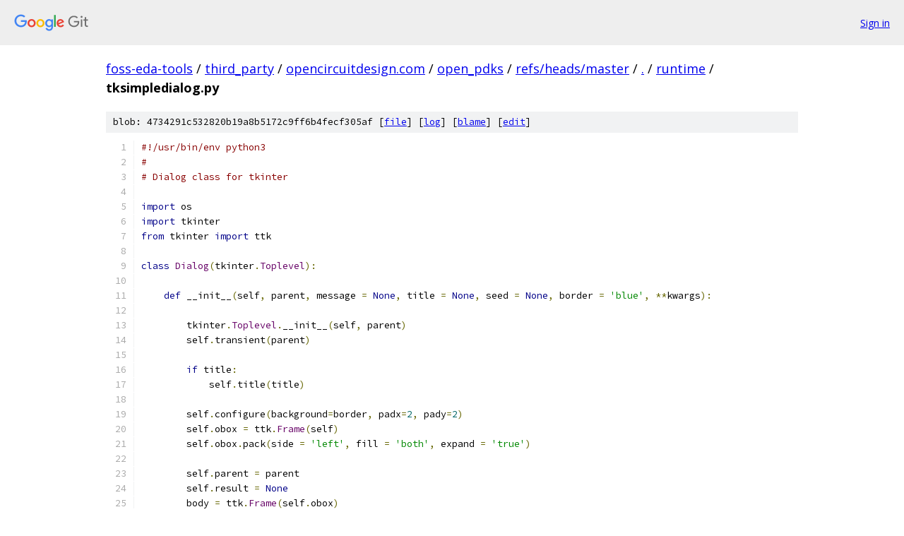

--- FILE ---
content_type: text/html; charset=utf-8
request_url: https://foss-eda-tools.googlesource.com/third_party/opencircuitdesign.com/open_pdks/+/refs/heads/master/runtime/tksimpledialog.py
body_size: 2898
content:
<!DOCTYPE html><html lang="en"><head><meta charset="utf-8"><meta name="viewport" content="width=device-width, initial-scale=1"><title>runtime/tksimpledialog.py - third_party/opencircuitdesign.com/open_pdks - Git at Google</title><link rel="stylesheet" type="text/css" href="/+static/base.css"><link rel="stylesheet" type="text/css" href="/+static/prettify/prettify.css"><!-- default customHeadTagPart --></head><body class="Site"><header class="Site-header"><div class="Header"><a class="Header-image" href="/"><img src="//www.gstatic.com/images/branding/lockups/2x/lockup_git_color_108x24dp.png" width="108" height="24" alt="Google Git"></a><div class="Header-menu"> <a class="Header-menuItem" href="https://accounts.google.com/AccountChooser?faa=1&amp;continue=https://foss-eda-tools.googlesource.com/login/third_party/opencircuitdesign.com/open_pdks/%2B/refs/heads/master/runtime/tksimpledialog.py">Sign in</a> </div></div></header><div class="Site-content"><div class="Container "><div class="Breadcrumbs"><a class="Breadcrumbs-crumb" href="/?format=HTML">foss-eda-tools</a> / <a class="Breadcrumbs-crumb" href="/third_party/">third_party</a> / <a class="Breadcrumbs-crumb" href="/third_party/opencircuitdesign.com/">opencircuitdesign.com</a> / <a class="Breadcrumbs-crumb" href="/third_party/opencircuitdesign.com/open_pdks/">open_pdks</a> / <a class="Breadcrumbs-crumb" href="/third_party/opencircuitdesign.com/open_pdks/+/refs/heads/master">refs/heads/master</a> / <a class="Breadcrumbs-crumb" href="/third_party/opencircuitdesign.com/open_pdks/+/refs/heads/master/">.</a> / <a class="Breadcrumbs-crumb" href="/third_party/opencircuitdesign.com/open_pdks/+/refs/heads/master/runtime">runtime</a> / <span class="Breadcrumbs-crumb">tksimpledialog.py</span></div><div class="u-sha1 u-monospace BlobSha1">blob: 4734291c532820b19a8b5172c9ff6b4fecf305af [<a href="/third_party/opencircuitdesign.com/open_pdks/+/refs/heads/master/runtime/tksimpledialog.py">file</a>] [<a href="/third_party/opencircuitdesign.com/open_pdks/+log/refs/heads/master/runtime/tksimpledialog.py">log</a>] [<a href="/third_party/opencircuitdesign.com/open_pdks/+blame/refs/heads/master/runtime/tksimpledialog.py">blame</a>] [<a href="https://foss-eda-tools-review.googlesource.com/admin/repos/edit/repo/third_party/opencircuitdesign.com/open_pdks/branch/refs/heads/master/file/runtime/tksimpledialog.py">edit</a>]</div><table class="FileContents"><tr class="u-pre u-monospace FileContents-line"><td class="u-lineNum u-noSelect FileContents-lineNum" data-line-number="1"></td><td class="FileContents-lineContents" id="1"><span class="com">#!/usr/bin/env python3</span></td></tr><tr class="u-pre u-monospace FileContents-line"><td class="u-lineNum u-noSelect FileContents-lineNum" data-line-number="2"></td><td class="FileContents-lineContents" id="2"><span class="com">#</span></td></tr><tr class="u-pre u-monospace FileContents-line"><td class="u-lineNum u-noSelect FileContents-lineNum" data-line-number="3"></td><td class="FileContents-lineContents" id="3"><span class="com"># Dialog class for tkinter</span></td></tr><tr class="u-pre u-monospace FileContents-line"><td class="u-lineNum u-noSelect FileContents-lineNum" data-line-number="4"></td><td class="FileContents-lineContents" id="4"></td></tr><tr class="u-pre u-monospace FileContents-line"><td class="u-lineNum u-noSelect FileContents-lineNum" data-line-number="5"></td><td class="FileContents-lineContents" id="5"><span class="kwd">import</span><span class="pln"> os</span></td></tr><tr class="u-pre u-monospace FileContents-line"><td class="u-lineNum u-noSelect FileContents-lineNum" data-line-number="6"></td><td class="FileContents-lineContents" id="6"><span class="kwd">import</span><span class="pln"> tkinter</span></td></tr><tr class="u-pre u-monospace FileContents-line"><td class="u-lineNum u-noSelect FileContents-lineNum" data-line-number="7"></td><td class="FileContents-lineContents" id="7"><span class="kwd">from</span><span class="pln"> tkinter </span><span class="kwd">import</span><span class="pln"> ttk</span></td></tr><tr class="u-pre u-monospace FileContents-line"><td class="u-lineNum u-noSelect FileContents-lineNum" data-line-number="8"></td><td class="FileContents-lineContents" id="8"></td></tr><tr class="u-pre u-monospace FileContents-line"><td class="u-lineNum u-noSelect FileContents-lineNum" data-line-number="9"></td><td class="FileContents-lineContents" id="9"><span class="kwd">class</span><span class="pln"> </span><span class="typ">Dialog</span><span class="pun">(</span><span class="pln">tkinter</span><span class="pun">.</span><span class="typ">Toplevel</span><span class="pun">):</span></td></tr><tr class="u-pre u-monospace FileContents-line"><td class="u-lineNum u-noSelect FileContents-lineNum" data-line-number="10"></td><td class="FileContents-lineContents" id="10"></td></tr><tr class="u-pre u-monospace FileContents-line"><td class="u-lineNum u-noSelect FileContents-lineNum" data-line-number="11"></td><td class="FileContents-lineContents" id="11"><span class="pln">    </span><span class="kwd">def</span><span class="pln"> __init__</span><span class="pun">(</span><span class="pln">self</span><span class="pun">,</span><span class="pln"> parent</span><span class="pun">,</span><span class="pln"> message </span><span class="pun">=</span><span class="pln"> </span><span class="kwd">None</span><span class="pun">,</span><span class="pln"> title </span><span class="pun">=</span><span class="pln"> </span><span class="kwd">None</span><span class="pun">,</span><span class="pln"> seed </span><span class="pun">=</span><span class="pln"> </span><span class="kwd">None</span><span class="pun">,</span><span class="pln"> border </span><span class="pun">=</span><span class="pln"> </span><span class="str">&#39;blue&#39;</span><span class="pun">,</span><span class="pln"> </span><span class="pun">**</span><span class="pln">kwargs</span><span class="pun">):</span></td></tr><tr class="u-pre u-monospace FileContents-line"><td class="u-lineNum u-noSelect FileContents-lineNum" data-line-number="12"></td><td class="FileContents-lineContents" id="12"></td></tr><tr class="u-pre u-monospace FileContents-line"><td class="u-lineNum u-noSelect FileContents-lineNum" data-line-number="13"></td><td class="FileContents-lineContents" id="13"><span class="pln">        tkinter</span><span class="pun">.</span><span class="typ">Toplevel</span><span class="pun">.</span><span class="pln">__init__</span><span class="pun">(</span><span class="pln">self</span><span class="pun">,</span><span class="pln"> parent</span><span class="pun">)</span></td></tr><tr class="u-pre u-monospace FileContents-line"><td class="u-lineNum u-noSelect FileContents-lineNum" data-line-number="14"></td><td class="FileContents-lineContents" id="14"><span class="pln">        self</span><span class="pun">.</span><span class="pln">transient</span><span class="pun">(</span><span class="pln">parent</span><span class="pun">)</span></td></tr><tr class="u-pre u-monospace FileContents-line"><td class="u-lineNum u-noSelect FileContents-lineNum" data-line-number="15"></td><td class="FileContents-lineContents" id="15"></td></tr><tr class="u-pre u-monospace FileContents-line"><td class="u-lineNum u-noSelect FileContents-lineNum" data-line-number="16"></td><td class="FileContents-lineContents" id="16"><span class="pln">        </span><span class="kwd">if</span><span class="pln"> title</span><span class="pun">:</span></td></tr><tr class="u-pre u-monospace FileContents-line"><td class="u-lineNum u-noSelect FileContents-lineNum" data-line-number="17"></td><td class="FileContents-lineContents" id="17"><span class="pln">            self</span><span class="pun">.</span><span class="pln">title</span><span class="pun">(</span><span class="pln">title</span><span class="pun">)</span></td></tr><tr class="u-pre u-monospace FileContents-line"><td class="u-lineNum u-noSelect FileContents-lineNum" data-line-number="18"></td><td class="FileContents-lineContents" id="18"></td></tr><tr class="u-pre u-monospace FileContents-line"><td class="u-lineNum u-noSelect FileContents-lineNum" data-line-number="19"></td><td class="FileContents-lineContents" id="19"><span class="pln">        self</span><span class="pun">.</span><span class="pln">configure</span><span class="pun">(</span><span class="pln">background</span><span class="pun">=</span><span class="pln">border</span><span class="pun">,</span><span class="pln"> padx</span><span class="pun">=</span><span class="lit">2</span><span class="pun">,</span><span class="pln"> pady</span><span class="pun">=</span><span class="lit">2</span><span class="pun">)</span></td></tr><tr class="u-pre u-monospace FileContents-line"><td class="u-lineNum u-noSelect FileContents-lineNum" data-line-number="20"></td><td class="FileContents-lineContents" id="20"><span class="pln">        self</span><span class="pun">.</span><span class="pln">obox </span><span class="pun">=</span><span class="pln"> ttk</span><span class="pun">.</span><span class="typ">Frame</span><span class="pun">(</span><span class="pln">self</span><span class="pun">)</span></td></tr><tr class="u-pre u-monospace FileContents-line"><td class="u-lineNum u-noSelect FileContents-lineNum" data-line-number="21"></td><td class="FileContents-lineContents" id="21"><span class="pln">        self</span><span class="pun">.</span><span class="pln">obox</span><span class="pun">.</span><span class="pln">pack</span><span class="pun">(</span><span class="pln">side </span><span class="pun">=</span><span class="pln"> </span><span class="str">&#39;left&#39;</span><span class="pun">,</span><span class="pln"> fill </span><span class="pun">=</span><span class="pln"> </span><span class="str">&#39;both&#39;</span><span class="pun">,</span><span class="pln"> expand </span><span class="pun">=</span><span class="pln"> </span><span class="str">&#39;true&#39;</span><span class="pun">)</span></td></tr><tr class="u-pre u-monospace FileContents-line"><td class="u-lineNum u-noSelect FileContents-lineNum" data-line-number="22"></td><td class="FileContents-lineContents" id="22"></td></tr><tr class="u-pre u-monospace FileContents-line"><td class="u-lineNum u-noSelect FileContents-lineNum" data-line-number="23"></td><td class="FileContents-lineContents" id="23"><span class="pln">        self</span><span class="pun">.</span><span class="pln">parent </span><span class="pun">=</span><span class="pln"> parent</span></td></tr><tr class="u-pre u-monospace FileContents-line"><td class="u-lineNum u-noSelect FileContents-lineNum" data-line-number="24"></td><td class="FileContents-lineContents" id="24"><span class="pln">        self</span><span class="pun">.</span><span class="pln">result </span><span class="pun">=</span><span class="pln"> </span><span class="kwd">None</span></td></tr><tr class="u-pre u-monospace FileContents-line"><td class="u-lineNum u-noSelect FileContents-lineNum" data-line-number="25"></td><td class="FileContents-lineContents" id="25"><span class="pln">        body </span><span class="pun">=</span><span class="pln"> ttk</span><span class="pun">.</span><span class="typ">Frame</span><span class="pun">(</span><span class="pln">self</span><span class="pun">.</span><span class="pln">obox</span><span class="pun">)</span></td></tr><tr class="u-pre u-monospace FileContents-line"><td class="u-lineNum u-noSelect FileContents-lineNum" data-line-number="26"></td><td class="FileContents-lineContents" id="26"><span class="pln">        self</span><span class="pun">.</span><span class="pln">initial_focus </span><span class="pun">=</span><span class="pln"> self</span><span class="pun">.</span><span class="pln">body</span><span class="pun">(</span><span class="pln">body</span><span class="pun">,</span><span class="pln"> message</span><span class="pun">,</span><span class="pln"> seed</span><span class="pun">,</span><span class="pln"> </span><span class="pun">**</span><span class="pln">kwargs</span><span class="pun">)</span></td></tr><tr class="u-pre u-monospace FileContents-line"><td class="u-lineNum u-noSelect FileContents-lineNum" data-line-number="27"></td><td class="FileContents-lineContents" id="27"><span class="pln">        body</span><span class="pun">.</span><span class="pln">pack</span><span class="pun">(</span><span class="pln">padx </span><span class="pun">=</span><span class="pln"> </span><span class="lit">5</span><span class="pun">,</span><span class="pln"> pady </span><span class="pun">=</span><span class="pln"> </span><span class="lit">5</span><span class="pun">)</span></td></tr><tr class="u-pre u-monospace FileContents-line"><td class="u-lineNum u-noSelect FileContents-lineNum" data-line-number="28"></td><td class="FileContents-lineContents" id="28"><span class="pln">        self</span><span class="pun">.</span><span class="pln">buttonbox</span><span class="pun">()</span></td></tr><tr class="u-pre u-monospace FileContents-line"><td class="u-lineNum u-noSelect FileContents-lineNum" data-line-number="29"></td><td class="FileContents-lineContents" id="29"><span class="pln">        self</span><span class="pun">.</span><span class="pln">grab_set</span><span class="pun">()</span></td></tr><tr class="u-pre u-monospace FileContents-line"><td class="u-lineNum u-noSelect FileContents-lineNum" data-line-number="30"></td><td class="FileContents-lineContents" id="30"></td></tr><tr class="u-pre u-monospace FileContents-line"><td class="u-lineNum u-noSelect FileContents-lineNum" data-line-number="31"></td><td class="FileContents-lineContents" id="31"><span class="pln">        </span><span class="kwd">if</span><span class="pln"> </span><span class="kwd">not</span><span class="pln"> self</span><span class="pun">.</span><span class="pln">initial_focus</span><span class="pun">:</span></td></tr><tr class="u-pre u-monospace FileContents-line"><td class="u-lineNum u-noSelect FileContents-lineNum" data-line-number="32"></td><td class="FileContents-lineContents" id="32"><span class="pln">            self</span><span class="pun">.</span><span class="pln">initial_focus </span><span class="pun">=</span><span class="pln"> self</span></td></tr><tr class="u-pre u-monospace FileContents-line"><td class="u-lineNum u-noSelect FileContents-lineNum" data-line-number="33"></td><td class="FileContents-lineContents" id="33"></td></tr><tr class="u-pre u-monospace FileContents-line"><td class="u-lineNum u-noSelect FileContents-lineNum" data-line-number="34"></td><td class="FileContents-lineContents" id="34"><span class="pln">        self</span><span class="pun">.</span><span class="pln">protocol</span><span class="pun">(</span><span class="str">&quot;WM_DELETE_WINDOW&quot;</span><span class="pun">,</span><span class="pln"> self</span><span class="pun">.</span><span class="pln">cancel</span><span class="pun">)</span></td></tr><tr class="u-pre u-monospace FileContents-line"><td class="u-lineNum u-noSelect FileContents-lineNum" data-line-number="35"></td><td class="FileContents-lineContents" id="35"><span class="pln">        self</span><span class="pun">.</span><span class="pln">geometry</span><span class="pun">(</span><span class="str">&quot;+%d+%d&quot;</span><span class="pln"> </span><span class="pun">%</span><span class="pln"> </span><span class="pun">(</span><span class="pln">parent</span><span class="pun">.</span><span class="pln">winfo_rootx</span><span class="pun">()</span><span class="pln"> </span><span class="pun">+</span><span class="pln"> </span><span class="lit">50</span><span class="pun">,</span></td></tr><tr class="u-pre u-monospace FileContents-line"><td class="u-lineNum u-noSelect FileContents-lineNum" data-line-number="36"></td><td class="FileContents-lineContents" id="36"><span class="pln">                                  parent</span><span class="pun">.</span><span class="pln">winfo_rooty</span><span class="pun">()</span><span class="pln"> </span><span class="pun">+</span><span class="pln"> </span><span class="lit">50</span><span class="pun">))</span></td></tr><tr class="u-pre u-monospace FileContents-line"><td class="u-lineNum u-noSelect FileContents-lineNum" data-line-number="37"></td><td class="FileContents-lineContents" id="37"></td></tr><tr class="u-pre u-monospace FileContents-line"><td class="u-lineNum u-noSelect FileContents-lineNum" data-line-number="38"></td><td class="FileContents-lineContents" id="38"><span class="pln">        self</span><span class="pun">.</span><span class="pln">initial_focus</span><span class="pun">.</span><span class="pln">focus_set</span><span class="pun">()</span></td></tr><tr class="u-pre u-monospace FileContents-line"><td class="u-lineNum u-noSelect FileContents-lineNum" data-line-number="39"></td><td class="FileContents-lineContents" id="39"><span class="pln">        self</span><span class="pun">.</span><span class="pln">wait_window</span><span class="pun">(</span><span class="pln">self</span><span class="pun">)</span></td></tr><tr class="u-pre u-monospace FileContents-line"><td class="u-lineNum u-noSelect FileContents-lineNum" data-line-number="40"></td><td class="FileContents-lineContents" id="40"></td></tr><tr class="u-pre u-monospace FileContents-line"><td class="u-lineNum u-noSelect FileContents-lineNum" data-line-number="41"></td><td class="FileContents-lineContents" id="41"><span class="pln">    </span><span class="com"># Construction hooks</span></td></tr><tr class="u-pre u-monospace FileContents-line"><td class="u-lineNum u-noSelect FileContents-lineNum" data-line-number="42"></td><td class="FileContents-lineContents" id="42"></td></tr><tr class="u-pre u-monospace FileContents-line"><td class="u-lineNum u-noSelect FileContents-lineNum" data-line-number="43"></td><td class="FileContents-lineContents" id="43"><span class="pln">    </span><span class="kwd">def</span><span class="pln"> body</span><span class="pun">(</span><span class="pln">self</span><span class="pun">,</span><span class="pln"> master</span><span class="pun">,</span><span class="pln"> </span><span class="pun">**</span><span class="pln">kwargs</span><span class="pun">):</span></td></tr><tr class="u-pre u-monospace FileContents-line"><td class="u-lineNum u-noSelect FileContents-lineNum" data-line-number="44"></td><td class="FileContents-lineContents" id="44"><span class="pln">        </span><span class="com"># Create dialog body.  Return widget that should have</span></td></tr><tr class="u-pre u-monospace FileContents-line"><td class="u-lineNum u-noSelect FileContents-lineNum" data-line-number="45"></td><td class="FileContents-lineContents" id="45"><span class="pln">        </span><span class="com"># initial focus.  This method should be overridden</span></td></tr><tr class="u-pre u-monospace FileContents-line"><td class="u-lineNum u-noSelect FileContents-lineNum" data-line-number="46"></td><td class="FileContents-lineContents" id="46"><span class="pln">        </span><span class="kwd">pass</span></td></tr><tr class="u-pre u-monospace FileContents-line"><td class="u-lineNum u-noSelect FileContents-lineNum" data-line-number="47"></td><td class="FileContents-lineContents" id="47"></td></tr><tr class="u-pre u-monospace FileContents-line"><td class="u-lineNum u-noSelect FileContents-lineNum" data-line-number="48"></td><td class="FileContents-lineContents" id="48"><span class="pln">    </span><span class="kwd">def</span><span class="pln"> buttonbox</span><span class="pun">(</span><span class="pln">self</span><span class="pun">):</span></td></tr><tr class="u-pre u-monospace FileContents-line"><td class="u-lineNum u-noSelect FileContents-lineNum" data-line-number="49"></td><td class="FileContents-lineContents" id="49"><span class="pln">        </span><span class="com"># Add standard button box.  Override if you don&#39;t want the</span></td></tr><tr class="u-pre u-monospace FileContents-line"><td class="u-lineNum u-noSelect FileContents-lineNum" data-line-number="50"></td><td class="FileContents-lineContents" id="50"><span class="pln">        </span><span class="com"># standard buttons</span></td></tr><tr class="u-pre u-monospace FileContents-line"><td class="u-lineNum u-noSelect FileContents-lineNum" data-line-number="51"></td><td class="FileContents-lineContents" id="51"></td></tr><tr class="u-pre u-monospace FileContents-line"><td class="u-lineNum u-noSelect FileContents-lineNum" data-line-number="52"></td><td class="FileContents-lineContents" id="52"><span class="pln">        box </span><span class="pun">=</span><span class="pln"> ttk</span><span class="pun">.</span><span class="typ">Frame</span><span class="pun">(</span><span class="pln">self</span><span class="pun">.</span><span class="pln">obox</span><span class="pun">)</span></td></tr><tr class="u-pre u-monospace FileContents-line"><td class="u-lineNum u-noSelect FileContents-lineNum" data-line-number="53"></td><td class="FileContents-lineContents" id="53"></td></tr><tr class="u-pre u-monospace FileContents-line"><td class="u-lineNum u-noSelect FileContents-lineNum" data-line-number="54"></td><td class="FileContents-lineContents" id="54"><span class="pln">        self</span><span class="pun">.</span><span class="pln">okb </span><span class="pun">=</span><span class="pln"> ttk</span><span class="pun">.</span><span class="typ">Button</span><span class="pun">(</span><span class="pln">box</span><span class="pun">,</span><span class="pln"> text</span><span class="pun">=</span><span class="str">&quot;OK&quot;</span><span class="pun">,</span><span class="pln"> width</span><span class="pun">=</span><span class="lit">10</span><span class="pun">,</span><span class="pln"> command</span><span class="pun">=</span><span class="pln">self</span><span class="pun">.</span><span class="pln">ok</span><span class="pun">,</span><span class="pln"> default</span><span class="pun">=</span><span class="str">&#39;active&#39;</span><span class="pun">)</span></td></tr><tr class="u-pre u-monospace FileContents-line"><td class="u-lineNum u-noSelect FileContents-lineNum" data-line-number="55"></td><td class="FileContents-lineContents" id="55"><span class="pln">        self</span><span class="pun">.</span><span class="pln">okb</span><span class="pun">.</span><span class="pln">pack</span><span class="pun">(</span><span class="pln">side</span><span class="pun">=</span><span class="str">&#39;left&#39;</span><span class="pun">,</span><span class="pln"> padx</span><span class="pun">=</span><span class="lit">5</span><span class="pun">,</span><span class="pln"> pady</span><span class="pun">=</span><span class="lit">5</span><span class="pun">)</span></td></tr><tr class="u-pre u-monospace FileContents-line"><td class="u-lineNum u-noSelect FileContents-lineNum" data-line-number="56"></td><td class="FileContents-lineContents" id="56"><span class="pln">        w </span><span class="pun">=</span><span class="pln"> ttk</span><span class="pun">.</span><span class="typ">Button</span><span class="pun">(</span><span class="pln">box</span><span class="pun">,</span><span class="pln"> text</span><span class="pun">=</span><span class="str">&quot;Cancel&quot;</span><span class="pun">,</span><span class="pln"> width</span><span class="pun">=</span><span class="lit">10</span><span class="pun">,</span><span class="pln"> command</span><span class="pun">=</span><span class="pln">self</span><span class="pun">.</span><span class="pln">cancel</span><span class="pun">)</span></td></tr><tr class="u-pre u-monospace FileContents-line"><td class="u-lineNum u-noSelect FileContents-lineNum" data-line-number="57"></td><td class="FileContents-lineContents" id="57"><span class="pln">        w</span><span class="pun">.</span><span class="pln">pack</span><span class="pun">(</span><span class="pln">side</span><span class="pun">=</span><span class="str">&#39;left&#39;</span><span class="pun">,</span><span class="pln"> padx</span><span class="pun">=</span><span class="lit">5</span><span class="pun">,</span><span class="pln"> pady</span><span class="pun">=</span><span class="lit">5</span><span class="pun">)</span></td></tr><tr class="u-pre u-monospace FileContents-line"><td class="u-lineNum u-noSelect FileContents-lineNum" data-line-number="58"></td><td class="FileContents-lineContents" id="58"></td></tr><tr class="u-pre u-monospace FileContents-line"><td class="u-lineNum u-noSelect FileContents-lineNum" data-line-number="59"></td><td class="FileContents-lineContents" id="59"><span class="pln">        self</span><span class="pun">.</span><span class="pln">bind</span><span class="pun">(</span><span class="str">&quot;&lt;Return&gt;&quot;</span><span class="pun">,</span><span class="pln"> self</span><span class="pun">.</span><span class="pln">ok</span><span class="pun">)</span></td></tr><tr class="u-pre u-monospace FileContents-line"><td class="u-lineNum u-noSelect FileContents-lineNum" data-line-number="60"></td><td class="FileContents-lineContents" id="60"><span class="pln">        self</span><span class="pun">.</span><span class="pln">bind</span><span class="pun">(</span><span class="str">&quot;&lt;Escape&gt;&quot;</span><span class="pun">,</span><span class="pln"> self</span><span class="pun">.</span><span class="pln">cancel</span><span class="pun">)</span></td></tr><tr class="u-pre u-monospace FileContents-line"><td class="u-lineNum u-noSelect FileContents-lineNum" data-line-number="61"></td><td class="FileContents-lineContents" id="61"><span class="pln">        box</span><span class="pun">.</span><span class="pln">pack</span><span class="pun">(</span><span class="pln">fill</span><span class="pun">=</span><span class="str">&#39;x&#39;</span><span class="pun">,</span><span class="pln"> expand</span><span class="pun">=</span><span class="str">&#39;true&#39;</span><span class="pun">)</span></td></tr><tr class="u-pre u-monospace FileContents-line"><td class="u-lineNum u-noSelect FileContents-lineNum" data-line-number="62"></td><td class="FileContents-lineContents" id="62"></td></tr><tr class="u-pre u-monospace FileContents-line"><td class="u-lineNum u-noSelect FileContents-lineNum" data-line-number="63"></td><td class="FileContents-lineContents" id="63"><span class="pln">    </span><span class="com"># Standard button semantics</span></td></tr><tr class="u-pre u-monospace FileContents-line"><td class="u-lineNum u-noSelect FileContents-lineNum" data-line-number="64"></td><td class="FileContents-lineContents" id="64"></td></tr><tr class="u-pre u-monospace FileContents-line"><td class="u-lineNum u-noSelect FileContents-lineNum" data-line-number="65"></td><td class="FileContents-lineContents" id="65"><span class="pln">    </span><span class="kwd">def</span><span class="pln"> ok</span><span class="pun">(</span><span class="pln">self</span><span class="pun">,</span><span class="pln"> event</span><span class="pun">=</span><span class="kwd">None</span><span class="pun">):</span></td></tr><tr class="u-pre u-monospace FileContents-line"><td class="u-lineNum u-noSelect FileContents-lineNum" data-line-number="66"></td><td class="FileContents-lineContents" id="66"></td></tr><tr class="u-pre u-monospace FileContents-line"><td class="u-lineNum u-noSelect FileContents-lineNum" data-line-number="67"></td><td class="FileContents-lineContents" id="67"><span class="pln">        </span><span class="kwd">if</span><span class="pln"> </span><span class="kwd">not</span><span class="pln"> self</span><span class="pun">.</span><span class="pln">validate</span><span class="pun">():</span></td></tr><tr class="u-pre u-monospace FileContents-line"><td class="u-lineNum u-noSelect FileContents-lineNum" data-line-number="68"></td><td class="FileContents-lineContents" id="68"><span class="pln">            self</span><span class="pun">.</span><span class="pln">initial_focus</span><span class="pun">.</span><span class="pln">focus_set</span><span class="pun">()</span><span class="pln"> </span><span class="com"># put focus back</span></td></tr><tr class="u-pre u-monospace FileContents-line"><td class="u-lineNum u-noSelect FileContents-lineNum" data-line-number="69"></td><td class="FileContents-lineContents" id="69"><span class="pln">            </span><span class="kwd">return</span></td></tr><tr class="u-pre u-monospace FileContents-line"><td class="u-lineNum u-noSelect FileContents-lineNum" data-line-number="70"></td><td class="FileContents-lineContents" id="70"></td></tr><tr class="u-pre u-monospace FileContents-line"><td class="u-lineNum u-noSelect FileContents-lineNum" data-line-number="71"></td><td class="FileContents-lineContents" id="71"><span class="pln">        self</span><span class="pun">.</span><span class="pln">withdraw</span><span class="pun">()</span></td></tr><tr class="u-pre u-monospace FileContents-line"><td class="u-lineNum u-noSelect FileContents-lineNum" data-line-number="72"></td><td class="FileContents-lineContents" id="72"><span class="pln">        self</span><span class="pun">.</span><span class="pln">update_idletasks</span><span class="pun">()</span></td></tr><tr class="u-pre u-monospace FileContents-line"><td class="u-lineNum u-noSelect FileContents-lineNum" data-line-number="73"></td><td class="FileContents-lineContents" id="73"><span class="pln">        self</span><span class="pun">.</span><span class="pln">result </span><span class="pun">=</span><span class="pln"> self</span><span class="pun">.</span><span class="pln">apply</span><span class="pun">()</span></td></tr><tr class="u-pre u-monospace FileContents-line"><td class="u-lineNum u-noSelect FileContents-lineNum" data-line-number="74"></td><td class="FileContents-lineContents" id="74"><span class="pln">        self</span><span class="pun">.</span><span class="pln">cancel</span><span class="pun">()</span></td></tr><tr class="u-pre u-monospace FileContents-line"><td class="u-lineNum u-noSelect FileContents-lineNum" data-line-number="75"></td><td class="FileContents-lineContents" id="75"></td></tr><tr class="u-pre u-monospace FileContents-line"><td class="u-lineNum u-noSelect FileContents-lineNum" data-line-number="76"></td><td class="FileContents-lineContents" id="76"><span class="pln">    </span><span class="kwd">def</span><span class="pln"> cancel</span><span class="pun">(</span><span class="pln">self</span><span class="pun">,</span><span class="pln"> event</span><span class="pun">=</span><span class="kwd">None</span><span class="pun">):</span></td></tr><tr class="u-pre u-monospace FileContents-line"><td class="u-lineNum u-noSelect FileContents-lineNum" data-line-number="77"></td><td class="FileContents-lineContents" id="77"></td></tr><tr class="u-pre u-monospace FileContents-line"><td class="u-lineNum u-noSelect FileContents-lineNum" data-line-number="78"></td><td class="FileContents-lineContents" id="78"><span class="pln">        </span><span class="com"># Put focus back to the parent window</span></td></tr><tr class="u-pre u-monospace FileContents-line"><td class="u-lineNum u-noSelect FileContents-lineNum" data-line-number="79"></td><td class="FileContents-lineContents" id="79"><span class="pln">        self</span><span class="pun">.</span><span class="pln">parent</span><span class="pun">.</span><span class="pln">focus_set</span><span class="pun">()</span></td></tr><tr class="u-pre u-monospace FileContents-line"><td class="u-lineNum u-noSelect FileContents-lineNum" data-line-number="80"></td><td class="FileContents-lineContents" id="80"><span class="pln">        self</span><span class="pun">.</span><span class="pln">destroy</span><span class="pun">()</span></td></tr><tr class="u-pre u-monospace FileContents-line"><td class="u-lineNum u-noSelect FileContents-lineNum" data-line-number="81"></td><td class="FileContents-lineContents" id="81"></td></tr><tr class="u-pre u-monospace FileContents-line"><td class="u-lineNum u-noSelect FileContents-lineNum" data-line-number="82"></td><td class="FileContents-lineContents" id="82"><span class="pln">    </span><span class="kwd">def</span><span class="pln"> validate</span><span class="pun">(</span><span class="pln">self</span><span class="pun">):</span></td></tr><tr class="u-pre u-monospace FileContents-line"><td class="u-lineNum u-noSelect FileContents-lineNum" data-line-number="83"></td><td class="FileContents-lineContents" id="83"><span class="pln">        </span><span class="kwd">return</span><span class="pln"> </span><span class="lit">1</span><span class="pln"> </span><span class="com"># Override this</span></td></tr><tr class="u-pre u-monospace FileContents-line"><td class="u-lineNum u-noSelect FileContents-lineNum" data-line-number="84"></td><td class="FileContents-lineContents" id="84"></td></tr><tr class="u-pre u-monospace FileContents-line"><td class="u-lineNum u-noSelect FileContents-lineNum" data-line-number="85"></td><td class="FileContents-lineContents" id="85"><span class="pln">    </span><span class="kwd">def</span><span class="pln"> apply</span><span class="pun">(</span><span class="pln">self</span><span class="pun">):</span></td></tr><tr class="u-pre u-monospace FileContents-line"><td class="u-lineNum u-noSelect FileContents-lineNum" data-line-number="86"></td><td class="FileContents-lineContents" id="86"><span class="pln">        </span><span class="kwd">return</span><span class="pln"> </span><span class="kwd">None</span><span class="pln"> </span><span class="com"># Override this</span></td></tr></table><script nonce="nHr8pz3FwhWqkGRtFky1Zg">for (let lineNumEl of document.querySelectorAll('td.u-lineNum')) {lineNumEl.onclick = () => {window.location.hash = `#${lineNumEl.getAttribute('data-line-number')}`;};}</script></div> <!-- Container --></div> <!-- Site-content --><footer class="Site-footer"><div class="Footer"><span class="Footer-poweredBy">Powered by <a href="https://gerrit.googlesource.com/gitiles/">Gitiles</a>| <a href="https://policies.google.com/privacy">Privacy</a>| <a href="https://policies.google.com/terms">Terms</a></span><span class="Footer-formats"><a class="u-monospace Footer-formatsItem" href="?format=TEXT">txt</a> <a class="u-monospace Footer-formatsItem" href="?format=JSON">json</a></span></div></footer></body></html>